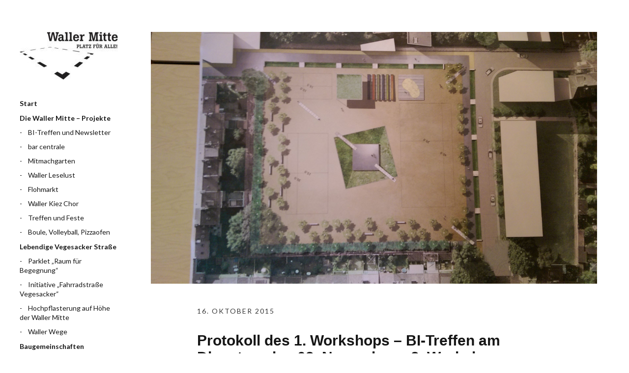

--- FILE ---
content_type: text/html; charset=UTF-8
request_url: http://www.waller-mitte.de/protokoll-des-1-workshops-bi-treffen-am-dienstag-den-03-november-2-workshop-zur-platzgestaltung-am-06-november/
body_size: 9787
content:
<!DOCTYPE html>
<html id="doc" lang="de">
<head>
	<meta charset="UTF-8" />
	<meta name="viewport" content="width=device-width,initial-scale=1">
	<link rel="profile" href="http://gmpg.org/xfn/11" />
	<link rel="pingback" href="http://www.waller-mitte.de/xmlrpc.php">
		<!--[if lt IE 9]>
	<script src="http://www.waller-mitte.de/wp-content/themes/moka/js/html5.js"></script>
	<![endif]-->
<title>Protokoll des 1. Workshops &#8211; BI-Treffen am Dienstag, den 03. November &#8211; 2. Workshop zur Platzgestaltung am 06. November &#8211; Waller Mitte</title>
<meta name='robots' content='max-image-preview:large' />
<link rel='dns-prefetch' href='//fonts.googleapis.com' />
<link rel="alternate" type="application/rss+xml" title="Waller Mitte &raquo; Feed" href="http://www.waller-mitte.de/feed/" />
<link rel="alternate" type="application/rss+xml" title="Waller Mitte &raquo; Kommentar-Feed" href="http://www.waller-mitte.de/comments/feed/" />
<link rel="alternate" type="application/rss+xml" title="Waller Mitte &raquo; Protokoll des 1. Workshops &#8211; BI-Treffen am Dienstag, den 03. November &#8211; 2. Workshop zur Platzgestaltung am 06. November-Kommentar-Feed" href="http://www.waller-mitte.de/protokoll-des-1-workshops-bi-treffen-am-dienstag-den-03-november-2-workshop-zur-platzgestaltung-am-06-november/feed/" />
<script type="text/javascript">
/* <![CDATA[ */
window._wpemojiSettings = {"baseUrl":"https:\/\/s.w.org\/images\/core\/emoji\/14.0.0\/72x72\/","ext":".png","svgUrl":"https:\/\/s.w.org\/images\/core\/emoji\/14.0.0\/svg\/","svgExt":".svg","source":{"concatemoji":"http:\/\/www.waller-mitte.de\/wp-includes\/js\/wp-emoji-release.min.js?ver=6.4.7"}};
/*! This file is auto-generated */
!function(i,n){var o,s,e;function c(e){try{var t={supportTests:e,timestamp:(new Date).valueOf()};sessionStorage.setItem(o,JSON.stringify(t))}catch(e){}}function p(e,t,n){e.clearRect(0,0,e.canvas.width,e.canvas.height),e.fillText(t,0,0);var t=new Uint32Array(e.getImageData(0,0,e.canvas.width,e.canvas.height).data),r=(e.clearRect(0,0,e.canvas.width,e.canvas.height),e.fillText(n,0,0),new Uint32Array(e.getImageData(0,0,e.canvas.width,e.canvas.height).data));return t.every(function(e,t){return e===r[t]})}function u(e,t,n){switch(t){case"flag":return n(e,"\ud83c\udff3\ufe0f\u200d\u26a7\ufe0f","\ud83c\udff3\ufe0f\u200b\u26a7\ufe0f")?!1:!n(e,"\ud83c\uddfa\ud83c\uddf3","\ud83c\uddfa\u200b\ud83c\uddf3")&&!n(e,"\ud83c\udff4\udb40\udc67\udb40\udc62\udb40\udc65\udb40\udc6e\udb40\udc67\udb40\udc7f","\ud83c\udff4\u200b\udb40\udc67\u200b\udb40\udc62\u200b\udb40\udc65\u200b\udb40\udc6e\u200b\udb40\udc67\u200b\udb40\udc7f");case"emoji":return!n(e,"\ud83e\udef1\ud83c\udffb\u200d\ud83e\udef2\ud83c\udfff","\ud83e\udef1\ud83c\udffb\u200b\ud83e\udef2\ud83c\udfff")}return!1}function f(e,t,n){var r="undefined"!=typeof WorkerGlobalScope&&self instanceof WorkerGlobalScope?new OffscreenCanvas(300,150):i.createElement("canvas"),a=r.getContext("2d",{willReadFrequently:!0}),o=(a.textBaseline="top",a.font="600 32px Arial",{});return e.forEach(function(e){o[e]=t(a,e,n)}),o}function t(e){var t=i.createElement("script");t.src=e,t.defer=!0,i.head.appendChild(t)}"undefined"!=typeof Promise&&(o="wpEmojiSettingsSupports",s=["flag","emoji"],n.supports={everything:!0,everythingExceptFlag:!0},e=new Promise(function(e){i.addEventListener("DOMContentLoaded",e,{once:!0})}),new Promise(function(t){var n=function(){try{var e=JSON.parse(sessionStorage.getItem(o));if("object"==typeof e&&"number"==typeof e.timestamp&&(new Date).valueOf()<e.timestamp+604800&&"object"==typeof e.supportTests)return e.supportTests}catch(e){}return null}();if(!n){if("undefined"!=typeof Worker&&"undefined"!=typeof OffscreenCanvas&&"undefined"!=typeof URL&&URL.createObjectURL&&"undefined"!=typeof Blob)try{var e="postMessage("+f.toString()+"("+[JSON.stringify(s),u.toString(),p.toString()].join(",")+"));",r=new Blob([e],{type:"text/javascript"}),a=new Worker(URL.createObjectURL(r),{name:"wpTestEmojiSupports"});return void(a.onmessage=function(e){c(n=e.data),a.terminate(),t(n)})}catch(e){}c(n=f(s,u,p))}t(n)}).then(function(e){for(var t in e)n.supports[t]=e[t],n.supports.everything=n.supports.everything&&n.supports[t],"flag"!==t&&(n.supports.everythingExceptFlag=n.supports.everythingExceptFlag&&n.supports[t]);n.supports.everythingExceptFlag=n.supports.everythingExceptFlag&&!n.supports.flag,n.DOMReady=!1,n.readyCallback=function(){n.DOMReady=!0}}).then(function(){return e}).then(function(){var e;n.supports.everything||(n.readyCallback(),(e=n.source||{}).concatemoji?t(e.concatemoji):e.wpemoji&&e.twemoji&&(t(e.twemoji),t(e.wpemoji)))}))}((window,document),window._wpemojiSettings);
/* ]]> */
</script>
<style id='wp-emoji-styles-inline-css' type='text/css'>

	img.wp-smiley, img.emoji {
		display: inline !important;
		border: none !important;
		box-shadow: none !important;
		height: 1em !important;
		width: 1em !important;
		margin: 0 0.07em !important;
		vertical-align: -0.1em !important;
		background: none !important;
		padding: 0 !important;
	}
</style>
<link rel='stylesheet' id='wp-block-library-css' href='http://www.waller-mitte.de/wp-includes/css/dist/block-library/style.min.css?ver=6.4.7' type='text/css' media='all' />
<style id='wp-block-library-theme-inline-css' type='text/css'>
.wp-block-audio figcaption{color:#555;font-size:13px;text-align:center}.is-dark-theme .wp-block-audio figcaption{color:hsla(0,0%,100%,.65)}.wp-block-audio{margin:0 0 1em}.wp-block-code{border:1px solid #ccc;border-radius:4px;font-family:Menlo,Consolas,monaco,monospace;padding:.8em 1em}.wp-block-embed figcaption{color:#555;font-size:13px;text-align:center}.is-dark-theme .wp-block-embed figcaption{color:hsla(0,0%,100%,.65)}.wp-block-embed{margin:0 0 1em}.blocks-gallery-caption{color:#555;font-size:13px;text-align:center}.is-dark-theme .blocks-gallery-caption{color:hsla(0,0%,100%,.65)}.wp-block-image figcaption{color:#555;font-size:13px;text-align:center}.is-dark-theme .wp-block-image figcaption{color:hsla(0,0%,100%,.65)}.wp-block-image{margin:0 0 1em}.wp-block-pullquote{border-bottom:4px solid;border-top:4px solid;color:currentColor;margin-bottom:1.75em}.wp-block-pullquote cite,.wp-block-pullquote footer,.wp-block-pullquote__citation{color:currentColor;font-size:.8125em;font-style:normal;text-transform:uppercase}.wp-block-quote{border-left:.25em solid;margin:0 0 1.75em;padding-left:1em}.wp-block-quote cite,.wp-block-quote footer{color:currentColor;font-size:.8125em;font-style:normal;position:relative}.wp-block-quote.has-text-align-right{border-left:none;border-right:.25em solid;padding-left:0;padding-right:1em}.wp-block-quote.has-text-align-center{border:none;padding-left:0}.wp-block-quote.is-large,.wp-block-quote.is-style-large,.wp-block-quote.is-style-plain{border:none}.wp-block-search .wp-block-search__label{font-weight:700}.wp-block-search__button{border:1px solid #ccc;padding:.375em .625em}:where(.wp-block-group.has-background){padding:1.25em 2.375em}.wp-block-separator.has-css-opacity{opacity:.4}.wp-block-separator{border:none;border-bottom:2px solid;margin-left:auto;margin-right:auto}.wp-block-separator.has-alpha-channel-opacity{opacity:1}.wp-block-separator:not(.is-style-wide):not(.is-style-dots){width:100px}.wp-block-separator.has-background:not(.is-style-dots){border-bottom:none;height:1px}.wp-block-separator.has-background:not(.is-style-wide):not(.is-style-dots){height:2px}.wp-block-table{margin:0 0 1em}.wp-block-table td,.wp-block-table th{word-break:normal}.wp-block-table figcaption{color:#555;font-size:13px;text-align:center}.is-dark-theme .wp-block-table figcaption{color:hsla(0,0%,100%,.65)}.wp-block-video figcaption{color:#555;font-size:13px;text-align:center}.is-dark-theme .wp-block-video figcaption{color:hsla(0,0%,100%,.65)}.wp-block-video{margin:0 0 1em}.wp-block-template-part.has-background{margin-bottom:0;margin-top:0;padding:1.25em 2.375em}
</style>
<style id='classic-theme-styles-inline-css' type='text/css'>
/*! This file is auto-generated */
.wp-block-button__link{color:#fff;background-color:#32373c;border-radius:9999px;box-shadow:none;text-decoration:none;padding:calc(.667em + 2px) calc(1.333em + 2px);font-size:1.125em}.wp-block-file__button{background:#32373c;color:#fff;text-decoration:none}
</style>
<style id='global-styles-inline-css' type='text/css'>
body{--wp--preset--color--black: #000000;--wp--preset--color--cyan-bluish-gray: #abb8c3;--wp--preset--color--white: #ffffff;--wp--preset--color--pale-pink: #f78da7;--wp--preset--color--vivid-red: #cf2e2e;--wp--preset--color--luminous-vivid-orange: #ff6900;--wp--preset--color--luminous-vivid-amber: #fcb900;--wp--preset--color--light-green-cyan: #7bdcb5;--wp--preset--color--vivid-green-cyan: #00d084;--wp--preset--color--pale-cyan-blue: #8ed1fc;--wp--preset--color--vivid-cyan-blue: #0693e3;--wp--preset--color--vivid-purple: #9b51e0;--wp--preset--gradient--vivid-cyan-blue-to-vivid-purple: linear-gradient(135deg,rgba(6,147,227,1) 0%,rgb(155,81,224) 100%);--wp--preset--gradient--light-green-cyan-to-vivid-green-cyan: linear-gradient(135deg,rgb(122,220,180) 0%,rgb(0,208,130) 100%);--wp--preset--gradient--luminous-vivid-amber-to-luminous-vivid-orange: linear-gradient(135deg,rgba(252,185,0,1) 0%,rgba(255,105,0,1) 100%);--wp--preset--gradient--luminous-vivid-orange-to-vivid-red: linear-gradient(135deg,rgba(255,105,0,1) 0%,rgb(207,46,46) 100%);--wp--preset--gradient--very-light-gray-to-cyan-bluish-gray: linear-gradient(135deg,rgb(238,238,238) 0%,rgb(169,184,195) 100%);--wp--preset--gradient--cool-to-warm-spectrum: linear-gradient(135deg,rgb(74,234,220) 0%,rgb(151,120,209) 20%,rgb(207,42,186) 40%,rgb(238,44,130) 60%,rgb(251,105,98) 80%,rgb(254,248,76) 100%);--wp--preset--gradient--blush-light-purple: linear-gradient(135deg,rgb(255,206,236) 0%,rgb(152,150,240) 100%);--wp--preset--gradient--blush-bordeaux: linear-gradient(135deg,rgb(254,205,165) 0%,rgb(254,45,45) 50%,rgb(107,0,62) 100%);--wp--preset--gradient--luminous-dusk: linear-gradient(135deg,rgb(255,203,112) 0%,rgb(199,81,192) 50%,rgb(65,88,208) 100%);--wp--preset--gradient--pale-ocean: linear-gradient(135deg,rgb(255,245,203) 0%,rgb(182,227,212) 50%,rgb(51,167,181) 100%);--wp--preset--gradient--electric-grass: linear-gradient(135deg,rgb(202,248,128) 0%,rgb(113,206,126) 100%);--wp--preset--gradient--midnight: linear-gradient(135deg,rgb(2,3,129) 0%,rgb(40,116,252) 100%);--wp--preset--font-size--small: 13px;--wp--preset--font-size--medium: 20px;--wp--preset--font-size--large: 19px;--wp--preset--font-size--x-large: 42px;--wp--preset--font-size--regular: 17px;--wp--preset--font-size--larger: 23px;--wp--preset--spacing--20: 0.44rem;--wp--preset--spacing--30: 0.67rem;--wp--preset--spacing--40: 1rem;--wp--preset--spacing--50: 1.5rem;--wp--preset--spacing--60: 2.25rem;--wp--preset--spacing--70: 3.38rem;--wp--preset--spacing--80: 5.06rem;--wp--preset--shadow--natural: 6px 6px 9px rgba(0, 0, 0, 0.2);--wp--preset--shadow--deep: 12px 12px 50px rgba(0, 0, 0, 0.4);--wp--preset--shadow--sharp: 6px 6px 0px rgba(0, 0, 0, 0.2);--wp--preset--shadow--outlined: 6px 6px 0px -3px rgba(255, 255, 255, 1), 6px 6px rgba(0, 0, 0, 1);--wp--preset--shadow--crisp: 6px 6px 0px rgba(0, 0, 0, 1);}:where(.is-layout-flex){gap: 0.5em;}:where(.is-layout-grid){gap: 0.5em;}body .is-layout-flow > .alignleft{float: left;margin-inline-start: 0;margin-inline-end: 2em;}body .is-layout-flow > .alignright{float: right;margin-inline-start: 2em;margin-inline-end: 0;}body .is-layout-flow > .aligncenter{margin-left: auto !important;margin-right: auto !important;}body .is-layout-constrained > .alignleft{float: left;margin-inline-start: 0;margin-inline-end: 2em;}body .is-layout-constrained > .alignright{float: right;margin-inline-start: 2em;margin-inline-end: 0;}body .is-layout-constrained > .aligncenter{margin-left: auto !important;margin-right: auto !important;}body .is-layout-constrained > :where(:not(.alignleft):not(.alignright):not(.alignfull)){max-width: var(--wp--style--global--content-size);margin-left: auto !important;margin-right: auto !important;}body .is-layout-constrained > .alignwide{max-width: var(--wp--style--global--wide-size);}body .is-layout-flex{display: flex;}body .is-layout-flex{flex-wrap: wrap;align-items: center;}body .is-layout-flex > *{margin: 0;}body .is-layout-grid{display: grid;}body .is-layout-grid > *{margin: 0;}:where(.wp-block-columns.is-layout-flex){gap: 2em;}:where(.wp-block-columns.is-layout-grid){gap: 2em;}:where(.wp-block-post-template.is-layout-flex){gap: 1.25em;}:where(.wp-block-post-template.is-layout-grid){gap: 1.25em;}.has-black-color{color: var(--wp--preset--color--black) !important;}.has-cyan-bluish-gray-color{color: var(--wp--preset--color--cyan-bluish-gray) !important;}.has-white-color{color: var(--wp--preset--color--white) !important;}.has-pale-pink-color{color: var(--wp--preset--color--pale-pink) !important;}.has-vivid-red-color{color: var(--wp--preset--color--vivid-red) !important;}.has-luminous-vivid-orange-color{color: var(--wp--preset--color--luminous-vivid-orange) !important;}.has-luminous-vivid-amber-color{color: var(--wp--preset--color--luminous-vivid-amber) !important;}.has-light-green-cyan-color{color: var(--wp--preset--color--light-green-cyan) !important;}.has-vivid-green-cyan-color{color: var(--wp--preset--color--vivid-green-cyan) !important;}.has-pale-cyan-blue-color{color: var(--wp--preset--color--pale-cyan-blue) !important;}.has-vivid-cyan-blue-color{color: var(--wp--preset--color--vivid-cyan-blue) !important;}.has-vivid-purple-color{color: var(--wp--preset--color--vivid-purple) !important;}.has-black-background-color{background-color: var(--wp--preset--color--black) !important;}.has-cyan-bluish-gray-background-color{background-color: var(--wp--preset--color--cyan-bluish-gray) !important;}.has-white-background-color{background-color: var(--wp--preset--color--white) !important;}.has-pale-pink-background-color{background-color: var(--wp--preset--color--pale-pink) !important;}.has-vivid-red-background-color{background-color: var(--wp--preset--color--vivid-red) !important;}.has-luminous-vivid-orange-background-color{background-color: var(--wp--preset--color--luminous-vivid-orange) !important;}.has-luminous-vivid-amber-background-color{background-color: var(--wp--preset--color--luminous-vivid-amber) !important;}.has-light-green-cyan-background-color{background-color: var(--wp--preset--color--light-green-cyan) !important;}.has-vivid-green-cyan-background-color{background-color: var(--wp--preset--color--vivid-green-cyan) !important;}.has-pale-cyan-blue-background-color{background-color: var(--wp--preset--color--pale-cyan-blue) !important;}.has-vivid-cyan-blue-background-color{background-color: var(--wp--preset--color--vivid-cyan-blue) !important;}.has-vivid-purple-background-color{background-color: var(--wp--preset--color--vivid-purple) !important;}.has-black-border-color{border-color: var(--wp--preset--color--black) !important;}.has-cyan-bluish-gray-border-color{border-color: var(--wp--preset--color--cyan-bluish-gray) !important;}.has-white-border-color{border-color: var(--wp--preset--color--white) !important;}.has-pale-pink-border-color{border-color: var(--wp--preset--color--pale-pink) !important;}.has-vivid-red-border-color{border-color: var(--wp--preset--color--vivid-red) !important;}.has-luminous-vivid-orange-border-color{border-color: var(--wp--preset--color--luminous-vivid-orange) !important;}.has-luminous-vivid-amber-border-color{border-color: var(--wp--preset--color--luminous-vivid-amber) !important;}.has-light-green-cyan-border-color{border-color: var(--wp--preset--color--light-green-cyan) !important;}.has-vivid-green-cyan-border-color{border-color: var(--wp--preset--color--vivid-green-cyan) !important;}.has-pale-cyan-blue-border-color{border-color: var(--wp--preset--color--pale-cyan-blue) !important;}.has-vivid-cyan-blue-border-color{border-color: var(--wp--preset--color--vivid-cyan-blue) !important;}.has-vivid-purple-border-color{border-color: var(--wp--preset--color--vivid-purple) !important;}.has-vivid-cyan-blue-to-vivid-purple-gradient-background{background: var(--wp--preset--gradient--vivid-cyan-blue-to-vivid-purple) !important;}.has-light-green-cyan-to-vivid-green-cyan-gradient-background{background: var(--wp--preset--gradient--light-green-cyan-to-vivid-green-cyan) !important;}.has-luminous-vivid-amber-to-luminous-vivid-orange-gradient-background{background: var(--wp--preset--gradient--luminous-vivid-amber-to-luminous-vivid-orange) !important;}.has-luminous-vivid-orange-to-vivid-red-gradient-background{background: var(--wp--preset--gradient--luminous-vivid-orange-to-vivid-red) !important;}.has-very-light-gray-to-cyan-bluish-gray-gradient-background{background: var(--wp--preset--gradient--very-light-gray-to-cyan-bluish-gray) !important;}.has-cool-to-warm-spectrum-gradient-background{background: var(--wp--preset--gradient--cool-to-warm-spectrum) !important;}.has-blush-light-purple-gradient-background{background: var(--wp--preset--gradient--blush-light-purple) !important;}.has-blush-bordeaux-gradient-background{background: var(--wp--preset--gradient--blush-bordeaux) !important;}.has-luminous-dusk-gradient-background{background: var(--wp--preset--gradient--luminous-dusk) !important;}.has-pale-ocean-gradient-background{background: var(--wp--preset--gradient--pale-ocean) !important;}.has-electric-grass-gradient-background{background: var(--wp--preset--gradient--electric-grass) !important;}.has-midnight-gradient-background{background: var(--wp--preset--gradient--midnight) !important;}.has-small-font-size{font-size: var(--wp--preset--font-size--small) !important;}.has-medium-font-size{font-size: var(--wp--preset--font-size--medium) !important;}.has-large-font-size{font-size: var(--wp--preset--font-size--large) !important;}.has-x-large-font-size{font-size: var(--wp--preset--font-size--x-large) !important;}
.wp-block-navigation a:where(:not(.wp-element-button)){color: inherit;}
:where(.wp-block-post-template.is-layout-flex){gap: 1.25em;}:where(.wp-block-post-template.is-layout-grid){gap: 1.25em;}
:where(.wp-block-columns.is-layout-flex){gap: 2em;}:where(.wp-block-columns.is-layout-grid){gap: 2em;}
.wp-block-pullquote{font-size: 1.5em;line-height: 1.6;}
</style>
<link rel='stylesheet' id='easingslider-css' href='http://www.waller-mitte.de/wp-content/plugins/easing-slider/assets/css/public.min.css?ver=3.0.8' type='text/css' media='all' />
<link rel='stylesheet' id='moka-flex-slider-style-css' href='http://www.waller-mitte.de/wp-content/themes/moka/js/flex-slider/flexslider.css?ver=6.4.7' type='text/css' media='all' />
<link rel='stylesheet' id='moka-lato-css' href='//fonts.googleapis.com/css?family=Lato%3A400%2C700%2C900%2C400italic%2C700italic' type='text/css' media='all' />
<link rel='stylesheet' id='moka-style-css' href='http://www.waller-mitte.de/wp-content/themes/moka/style.css?ver=2013-10-15' type='text/css' media='all' />
<script type="text/javascript" src="http://www.waller-mitte.de/wp-includes/js/jquery/jquery.min.js?ver=3.7.1" id="jquery-core-js"></script>
<script type="text/javascript" src="http://www.waller-mitte.de/wp-includes/js/jquery/jquery-migrate.min.js?ver=3.4.1" id="jquery-migrate-js"></script>
<script type="text/javascript" src="http://www.waller-mitte.de/wp-content/plugins/easing-slider/assets/js/public.min.js?ver=3.0.8" id="easingslider-js"></script>
<script type="text/javascript" src="http://www.waller-mitte.de/wp-content/themes/moka/js/jquery.fitvids.js?ver=1.1" id="moka-fitvids-js"></script>
<script type="text/javascript" src="http://www.waller-mitte.de/wp-content/themes/moka/js/flex-slider/jquery.flexslider-min.js?ver=6.4.7" id="moka-flex-slider-js"></script>
<script type="text/javascript" src="http://www.waller-mitte.de/wp-content/themes/moka/js/functions.js?ver=2013-10-15" id="moka-script-js"></script>
<link rel="https://api.w.org/" href="http://www.waller-mitte.de/wp-json/" /><link rel="alternate" type="application/json" href="http://www.waller-mitte.de/wp-json/wp/v2/posts/281" /><link rel="EditURI" type="application/rsd+xml" title="RSD" href="http://www.waller-mitte.de/xmlrpc.php?rsd" />
<meta name="generator" content="WordPress 6.4.7" />
<link rel="canonical" href="http://www.waller-mitte.de/protokoll-des-1-workshops-bi-treffen-am-dienstag-den-03-november-2-workshop-zur-platzgestaltung-am-06-november/" />
<link rel='shortlink' href='http://www.waller-mitte.de/?p=281' />
<link rel="alternate" type="application/json+oembed" href="http://www.waller-mitte.de/wp-json/oembed/1.0/embed?url=http%3A%2F%2Fwww.waller-mitte.de%2Fprotokoll-des-1-workshops-bi-treffen-am-dienstag-den-03-november-2-workshop-zur-platzgestaltung-am-06-november%2F" />
<link rel="alternate" type="text/xml+oembed" href="http://www.waller-mitte.de/wp-json/oembed/1.0/embed?url=http%3A%2F%2Fwww.waller-mitte.de%2Fprotokoll-des-1-workshops-bi-treffen-am-dienstag-den-03-november-2-workshop-zur-platzgestaltung-am-06-november%2F&#038;format=xml" />
<meta name="et-api-version" content="v1"><meta name="et-api-origin" content="http://www.waller-mitte.de"><link rel="https://theeventscalendar.com/" href="http://www.waller-mitte.de/wp-json/tribe/tickets/v1/" />				 <style type="text/css">
			 #site-title h1 a {color:#; background: ;}
						 a {color: ;}
						 a:hover,
			 .entry-footer a:hover,
			 #site-nav ul li a:hover,
			.widget_nav_menu ul li a:hover,
			 #search-btn:hover,
			 .nav-next a:hover,
			 .nav-previous a:hover,
			 .previous-image a:hover,
			 .next-image a:hover {color: ;}
			 #front-sidebar .widget_moka_quote p.quote-text,
			 #front-sidebar .widget_moka_about h3.about-title  {color: ;}
				 </style>
		<style type="text/css">
/* Fixed Positioned Sidebar CSS */
@media screen and (min-width: 1270px) {
#sidebar-wrap {
	position: fixed;
	top: 0;
	bottom: 0;
	height: auto;
	overflow-x: hidden;
	overflow-y: auto;
}
#sidebar {
	position: absolute;
    top: 65px;
}
.admin-bar #sidebar-wrap {
	top: 32px;
}
}
</style>
<style type="text/css">
/* Custom Logo Image CSS */
#site-title h1 a {
	display: block;
	margin: 0;
	padding: 0;
	width: 200px;
	height:100px;
	background: url(http://www.waller-mitte.de/wp-content/uploads/2021/10/WallerMitte_Logo_sw_PlatzFuerAlle-e1633514982967.jpg) 0 0 no-repeat;
	background-size: 100%;
	text-indent: -99999px;
}
</style>
<style type="text/css" id="custom-background-css">
body.custom-background { background-color: #ffffff; }
</style>
	</head>

<body class="post-template-default single single-post postid-281 single-format-standard custom-background tribe-no-js tribe-theme-moka">

<div id="container">
	<div class="search-overlay">
		<div class="search-wrap">
			
<form role="search" method="get" id="searchform" class="searchform" action="http://www.waller-mitte.de/" role="search">
	<input type="text" class="field mainsearch" name="s" id="s" autofocus="autofocus" placeholder="Suche &hellip;" />
	<input type="submit" class="submit" name="submit" id="searchsubmit" value="Suche" />
</form>			<div class="search-close">Suche schliessen</div>
			<p class="search-info">Tippe deine Suchbegriffe ein und drücke Enter, um Suchergebnisse anzuzeigen.</p>
		</div><!-- end .search-wrap -->
	</div><!-- end .search-overlay -->


<div id="sidebar-wrap">
	<div id="sidebar">
	<header id="masthead" class="clearfix" role="banner">
		<div id="site-title">
			<h1><a href="http://www.waller-mitte.de/" title="Waller Mitte">Waller Mitte</a></h1>
					</div><!-- end #site-title -->
	</header><!-- end #masthead -->

	<a href="#nav-mobile" id="mobile-menu-btn"><span>Menü</span></a>
	<nav id="site-nav" class="clearfix">
		<false class="menu"><ul>
<li ><a href="http://www.waller-mitte.de/">Start</a></li><li class="page_item page-item-30 page_item_has_children"><a href="http://www.waller-mitte.de/waller-mitte/">Die Waller Mitte &#8211; Projekte</a>
<ul class='children'>
	<li class="page_item page-item-1314"><a href="http://www.waller-mitte.de/waller-mitte/bi-treffen-und-infomails/">BI-Treffen und Newsletter</a></li>
	<li class="page_item page-item-1287"><a href="http://www.waller-mitte.de/waller-mitte/bar-centrale/">bar centrale</a></li>
	<li class="page_item page-item-1291"><a href="http://www.waller-mitte.de/waller-mitte/mitmachgarten/">Mitmachgarten</a></li>
	<li class="page_item page-item-1296"><a href="http://www.waller-mitte.de/waller-mitte/waller-leselust/">Waller Leselust</a></li>
	<li class="page_item page-item-1299"><a href="http://www.waller-mitte.de/waller-mitte/flohmarkt-2/">Flohmarkt</a></li>
	<li class="page_item page-item-1665"><a href="http://www.waller-mitte.de/waller-mitte/waller-kiez-chor/">Waller Kiez Chor</a></li>
	<li class="page_item page-item-1302"><a href="http://www.waller-mitte.de/waller-mitte/treffen-und-feste/">Treffen und Feste</a></li>
	<li class="page_item page-item-1310"><a href="http://www.waller-mitte.de/waller-mitte/boule-volleyball-pizzaofen/">Boule, Volleyball, Pizzaofen</a></li>
</ul>
</li>
<li class="page_item page-item-1370 page_item_has_children"><a href="http://www.waller-mitte.de/lebendige-vegesacker-strasse/">Lebendige Vegesacker Straße</a>
<ul class='children'>
	<li class="page_item page-item-1552"><a href="http://www.waller-mitte.de/lebendige-vegesacker-strasse/parklet-raum-fuer-begegnung/">Parklet „Raum für Begegnung“</a></li>
	<li class="page_item page-item-1547"><a href="http://www.waller-mitte.de/lebendige-vegesacker-strasse/initiative-fahrradstrasse-vegesacker/">Initiative „Fahrradstraße Vegesacker“</a></li>
	<li class="page_item page-item-1557"><a href="http://www.waller-mitte.de/lebendige-vegesacker-strasse/hochpflasterung-auf-hoehe-der-waller-mitte/">Hochpflasterung auf Höhe der Waller Mitte</a></li>
	<li class="page_item page-item-1880"><a href="http://www.waller-mitte.de/lebendige-vegesacker-strasse/waller-wege/">Waller Wege</a></li>
</ul>
</li>
<li class="page_item page-item-550 page_item_has_children"><a href="http://www.waller-mitte.de/baugruppen/">Baugemeinschaften</a>
<ul class='children'>
	<li class="page_item page-item-1323"><a href="http://www.waller-mitte.de/baugruppen/stadt-teil-raum/">Stadt.Teil.Raum</a></li>
	<li class="page_item page-item-1358"><a href="http://www.waller-mitte.de/baugruppen/fasia-jansen-strasse/">Fasia Jansen Straße</a></li>
</ul>
</li>
<li class="page_item page-item-134 page_item_has_children"><a href="http://www.waller-mitte.de/der-prozess/">Der Prozess</a>
<ul class='children'>
	<li class="page_item page-item-60"><a href="http://www.waller-mitte.de/der-prozess/der-platz-an-der-vegesacker-strasse/">Der Platz</a></li>
	<li class="page_item page-item-107"><a href="http://www.waller-mitte.de/der-prozess/initiativen-fuer-bremen/">Der Verein</a></li>
	<li class="page_item page-item-1319"><a href="http://www.waller-mitte.de/der-prozess/deutscher-nachbarschaftspreis/">Deutscher Nachbarschaftspreis</a></li>
	<li class="page_item page-item-484"><a href="http://www.waller-mitte.de/der-prozess/materialien/">Filme</a></li>
	<li class="page_item page-item-470"><a href="http://www.waller-mitte.de/der-prozess/presse/">Presse und Positionen</a></li>
	<li class="page_item page-item-488"><a href="http://www.waller-mitte.de/der-prozess/dokumente-plaene-und-praesentationen/">Dokumente und Pläne</a></li>
</ul>
</li>
<li class="page_item page-item-160"><a href="http://www.waller-mitte.de/kontakt/">Kontakt / Impressum</a></li>
<li class="page_item page-item-707"><a href="http://www.waller-mitte.de/datenschutzerklaerung/">Datenschutzerklärung</a></li>
<li class="page_item page-item-316 page_item_has_children"><a href="http://www.waller-mitte.de/achiv/">Archiv</a>
<ul class='children'>
	<li class="page_item page-item-2030"><a href="http://www.waller-mitte.de/achiv/bar-centrale-pad/">bar centrale &#8211; pad</a></li>
</ul>
</li>
</ul></false>
		<div id="search-btn">Suche</div>
	</nav><!-- end #site-nav -->

	</div><!-- end #sidebar -->
</div><!-- end #sidebar-wrap -->

<div id="main-wrap">
		<div id="primary" class="site-content" role="main">

				
			
<article id="post-281" class="post-281 post type-post status-publish format-standard has-post-thumbnail hentry category-allgemein">

		<div class="entry-thumbnail">
		<img width="2688" height="1520" src="http://www.waller-mitte.de/wp-content/uploads/2015/10/IMAG1747.jpg" class="attachment-post-thumbnail size-post-thumbnail wp-post-image" alt="" decoding="async" srcset="http://www.waller-mitte.de/wp-content/uploads/2015/10/IMAG1747.jpg 2688w, http://www.waller-mitte.de/wp-content/uploads/2015/10/IMAG1747-300x170.jpg 300w, http://www.waller-mitte.de/wp-content/uploads/2015/10/IMAG1747-1024x579.jpg 1024w" sizes="(max-width: 2688px) 100vw, 2688px" />	</div><!-- end .entry-thumbnail -->
	
	<header class="entry-header">
		<div class="entry-details">
			<div class="entry-date">
				<a href="http://www.waller-mitte.de/protokoll-des-1-workshops-bi-treffen-am-dienstag-den-03-november-2-workshop-zur-platzgestaltung-am-06-november/" class="entry-date">16. Oktober 2015</a>
			</div><!-- end .entry-date -->
								</div><!--end .entry-details -->
		<h1 class="entry-title">Protokoll des 1. Workshops &#8211; BI-Treffen am Dienstag, den 03. November &#8211; 2. Workshop zur Platzgestaltung am 06. November</a></h1>
	</header><!--end .entry-header -->

	<div class="entry-content clearfix">
		<p>Liebe Freundinnen und Freunde der Waller Mitte,</p>
<p>die Dioxinsanierung des Platzes ist in vollem Gange. Wenn dann auch die Kampfmittelräumung alles durchsucht hat, können wir hoffentlich wieder bald auf den Platz. Bis dahin geht es darum, die Platzgestaltung so festzulegen, dass auch nach der Sanierung eine sinnvolle Nutzung durch alle Gruppen aus dem Stadtteil möglich ist.</p>
<p><strong>Protokoll des 1. Workshops</strong><br />
Der erste Workshop ist nicht nur unseres Erachtens sehr gut verlaufen. Es gab eine sehr große wie engagierte und konstruktive Beteiligung. Einen ausführlichen Artikel gab es dazu auch im Weser Kurier (<a href="http://www.weser-kurier.de/bremen_artikel,-Ein-wandelbarer-Platz-fuer-alle-_arid,1204998.html" target="_blank">http://www.weser-kurier.de/bremen_artikel,-Ein-wandelbarer-Platz-fuer-alle-_arid,1204998.html</a>). Mittlerweile liegt uns das Protokoll des 1. Workshops zur Platzgestaltung vor, dass Ihr hier: <a href="http://www.waller-mitte.de/wp-content/uploads/2015/10/Dedesdorfer_Protokoll_Workshop_1.pdf">Dedesdorfer_Protokoll_Workshop_1</a> findet. Insbesondere mit der Gestaltung der Mitte sind wir so nicht einverstanden; wie auch alle Gruppen, die bei dem Workshop dabei waren. Auf unserem letzten BI-Treffen haben wir noch einmal mit dem ersten Entwurf befasst und sind außerdem mit dem vorgesehenen Belag unzufrieden.<br />
Durch den Tümpel bzw. die &#8222;nasse Mitte&#8220; ist eine flexible Nutzung des Platzes stark eingeschränkt. Der vorgeschlagene Belag ist zum drauf Spielen und Liegen auch nicht optimal. Wir sind für zudem möglichst viele Grün- und Rasenflächen. Schließlich möchten wir mehr Nutz- als Zierpflanzen, z.B. Obst und Nussbäume. Zu unseren Vorstellungen: <a href="http://www.waller-mitte.de/wp-content/uploads/2015/09/2015_09_01_Anforderungen_WallerMitte.pdf">2015_09_01_Anforderungen_WallerMitte</a></p>
<p><strong>BI-Treffen am Dienstag, den 03. November</strong><br />
Wir treffen uns am Dienstag, den 03. November ab 20 Uhr im BSV-Heim.<br />
Wir wollen u.a. den Stand der Sanierung und den 2. Workshop zur Platzgestaltung besprechen.<br />
Interessierte sind wie immer herzlich willkommen.</p>
<p><strong>2. Workshop zur Platzgestaltung am 06. November</strong><br />
Am 06. November 2015 um 15.00 Uhr findet der zweite Workshop zur Platzgestaltung in der Sportklause des BSV statt.<br />
Nähere Informationen zum Workshop Ihr hier: <a href="http://www.waller-mitte.de/wp-content/uploads/2015/10/Workshop2_Einladung.pdf">Workshop2_Einladung</a>. Es wird um Anmeldung unter bis zum 02.11.2015 an berning@pt-planung.de gebeten. Eine ausführlichere Einladung ist im Anhang.</p>
<p>Mit herzlichen Grüßen für die BI<br />
Christoph</p>
			</div><!-- end .entry-content -->

	<footer class="entry-footer clearfix">
				<div class="entry-cats"><span>In Kategorie: </span><a href="http://www.waller-mitte.de/category/allgemein/" rel="category tag">Allgemein</a></div>
		
		
	</footer><!-- end .entry-meta -->

</article><!-- end .post-281 -->

	<nav id="nav-single" class="clearfix">
		<div class="nav-next"><a href="http://www.waller-mitte.de/stellungnahme-der-bi-zur-platzgestaltung-2-workshop-zur-platzgestaltung-am-06-november-bi-treffen-am-dienstag-den-01-dezember/" rel="next"><span>Nächster Artikel  &raquo;</span></a></div>
		<div class="nav-previous"><a href="http://www.waller-mitte.de/aufraeumen-am-freitag-den-02-oktober-dioxinsanierung-ab-montag-den-05-oktober-bi-treffen-am-06-oktober/" rel="prev"><span>&laquo; Vorheriger Artikel</span></a></div>
	</nav><!-- #nav-single -->
			
	<div id="comments" class="comments-area">
	
	
	
			<p class="nocomments">Kommentare sind geschlossen.</p>
	
	
	</div><!-- #comments .comments-area -->

		
		</div><!-- end #primary -->


 
	<footer id="colophon" class="site-footer clearfix">

		

		<div id="site-info">

		
					<ul class="credit" role="contentinfo">
				<li class="copyright">&copy; 2026 <a href="http://www.waller-mitte.de/">Waller Mitte</a></li>
				<li><a class="privacy-policy-link" href="http://www.waller-mitte.de/datenschutzerklaerung/" rel="privacy-policy">Datenschutzerklärung</a></li>				<li class="wp-credit">Proudly powered by <a href="https://wordpress.org/" >WordPress.</a></li>
				<li>Theme: Moka von <a href="https://www.elmastudio.de/en/" title="Elmastudio WordPress Themes">Elmastudio</a></li>
			</ul><!-- end .credit -->
		
		</div><!-- end #site-info -->

	</footer><!-- end #colophon -->
	</div><!-- end #main-wrap -->
</div><!-- end #container -->


		<script>
		( function ( body ) {
			'use strict';
			body.className = body.className.replace( /\btribe-no-js\b/, 'tribe-js' );
		} )( document.body );
		</script>
		<script> /* <![CDATA[ */var tribe_l10n_datatables = {"aria":{"sort_ascending":": aktivieren, um Spalte aufsteigend zu sortieren","sort_descending":": aktivieren, um Spalte absteigend zu sortieren"},"length_menu":"Zeige _MENU_ Eintr\u00e4ge","empty_table":"Keine Daten in der Tabelle verf\u00fcgbar","info":"_START_ bis _END_ von _TOTAL_ Eintr\u00e4gen","info_empty":"Zeige 0 bis 0 von 0 Eintr\u00e4gen","info_filtered":"(gefiltert aus _MAX_ Eintr\u00e4gen gesamt)","zero_records":"Keine passenden Eintr\u00e4ge gefunden","search":"Suche:","all_selected_text":"Alle Objekte auf dieser Seite wurden selektiert. ","select_all_link":"Alle Seiten ausw\u00e4hlen","clear_selection":"Auswahl aufheben.","pagination":{"all":"Alle","next":"Weiter","previous":"Zur\u00fcck"},"select":{"rows":{"0":"","_":": Ausgew\u00e4hlte %d Zeilen","1":": Ausgew\u00e4hlt 1 Zeile"}},"datepicker":{"dayNames":["Sonntag","Montag","Dienstag","Mittwoch","Donnerstag","Freitag","Samstag"],"dayNamesShort":["So.","Mo.","Di.","Mi.","Do.","Fr.","Sa."],"dayNamesMin":["S","M","D","M","D","F","S"],"monthNames":["Januar","Februar","M\u00e4rz","April","Mai","Juni","Juli","August","September","Oktober","November","Dezember"],"monthNamesShort":["Januar","Februar","M\u00e4rz","April","Mai","Juni","Juli","August","September","Oktober","November","Dezember"],"monthNamesMin":["Jan.","Feb.","M\u00e4rz","Apr.","Mai","Juni","Juli","Aug.","Sep.","Okt.","Nov.","Dez."],"nextText":"Weiter","prevText":"Zur\u00fcck","currentText":"Heute","closeText":"Erledigt","today":"Heute","clear":"Zur\u00fccksetzen"},"registration_prompt":"Es gibt nicht gespeicherte Teilnahmeinformationen. Bist du sicher, dass du weitermachen willst?"};/* ]]> */ </script>
</body>
</html>
